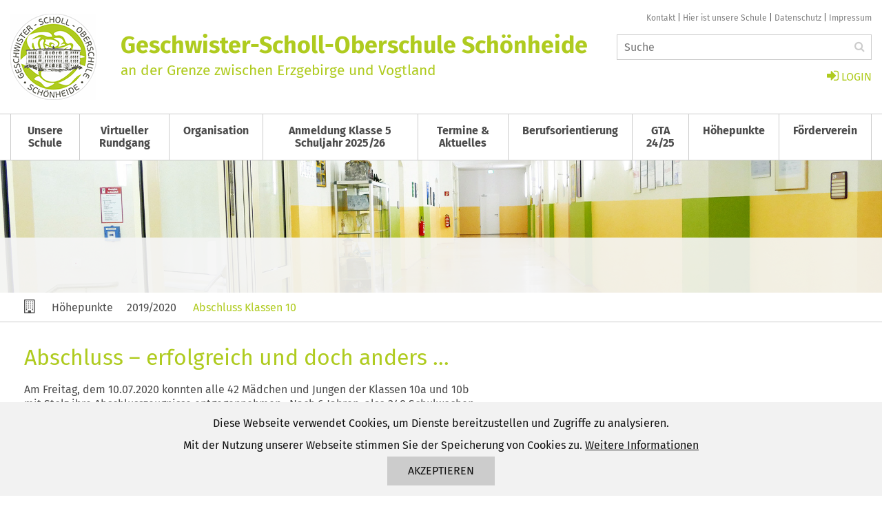

--- FILE ---
content_type: text/html; charset=utf-8
request_url: https://oberschule-schoenheide.de/hoehepunkte/neue-page-7/abschluss-klassen-10/
body_size: 6541
content:
<!DOCTYPE html>
<html lang="de-DE">
<head>
	<base href="https://oberschule-schoenheide.de/"><!--[if lte IE 6]></base><![endif]-->
	<title>Abschluss Klassen 10 &raquo; Geschwister-Scholl-Oberschule Schönheide</title>
	<meta charset="utf-8">
	<meta name="viewport" content="width=device-width, initial-scale=1.0, maximum-scale=1.0, user-scalable=0">
	<meta http-equiv="Content-Type" content="text/html; charset=utf-8">
    <link rel="icon" href="/favicon.png" />
	<meta name="generator" content="SilverStripe - https://www.silverstripe.org" />
<meta http-equiv="Content-Type" content="text/html; charset=utf-8" />
	
    
<link rel="stylesheet" type="text/css" href="/_resources/themes/oss/css/typography.css?m=1589805053" />
<link rel="stylesheet" type="text/css" href="/_resources/themes/oss/css/layout.css?m=1589805053" />
</head>
<body class="Page" dir="ltr">
	<header class="header" role="banner">
    <div class="container">
        <div class="header-top-mobile clearfix hidden-desktop">
            <a href="/hoehepunkte/neue-page-7/abschluss-klassen-10/#" class="open_menu">
                <span class="fa fa-bars"></span>
                <span>Men&uuml;</span>
            </a>
        </div>
        <div class="header-top-desktop hidden-phone hidden-tablet">
            
            
                <a href="/alternatives-menue/kontakt/" title="Kontakt">Kontakt</a>
                |
            
                <a href="/alternatives-menue/hier-ist-unsere-schule/" title="Hier ist unsere Schule">Hier ist unsere Schule</a>
                |
            
                <a href="/datenschutz/" title="Datenschutz">Datenschutz</a>
                |
            
                <a href="/impressum/" title="Impressum">Impressum</a>
                
            
            
        </div>
        

    <a class="login" href="/Security/login?BackURL=home">
        <span class="fa fa-sign-in"></span>
        <span>LOGIN</span>
    </a>



        <div class="header-title">
            <a class="oss-logo" href="/home">
                <img src="/_resources/themes/oss/images/logo-oberschule-schoenheide.png" width="125" height="125" alt="Logo Oberschule Schönheide" />
            </a>
            <span class="title">Geschwister-Scholl-Oberschule Schönheide</span><br>
            <span class="tagline">an der Grenze zwischen Erzgebirge und Vogtland</span>
        </div>

        <form id="SearchForm_SearchForm" action="/hoehepunkte/neue-page-7/abschluss-klassen-10/SearchForm/" method="get" enctype="application/x-www-form-urlencoded">
	
	<p id="SearchForm_SearchForm_error" class="alert " style="display: none"></p>
	
	<fieldset>
		
		<div id="SearchForm_SearchForm_Search_Holder" class="field text form-group--no-label">
	
	<div class="middleColumn">
		<input type="text" name="Search" class="text form-group--no-label" id="SearchForm_SearchForm_Search" placeholder="Suche" />
	</div>
	
	
	
</div>

		
		
		<button type="submit" name="action_results" class="action form-group--no-label" id="SearchForm_SearchForm_action_results">
        <span class="fa fa-search"></span>
    </button>
		
	</fieldset>
</form>

    </div>
    
<nav class="mainmenu clearfix">
    <div class="container">
        <ul class="level-0">
            
                <li class="link">
    <a href="/" title="Unsere Schule">Unsere Schule</a>
    
        <a href="/hoehepunkte/neue-page-7/abschluss-klassen-10/#" class="open-children hidden-desktop">
            <span class="fa fa-angle-down"></span>
        </a>
        <ul class="children level-1">
        
            
            <li class="link">
    <a href="/home/rundgang/" title="Rundgang">Rundgang</a>
    
</li>

            
        
            
            <li class="link">
    <a href="/home/ausgezeichnete-aktionen/" title="Siegel &amp; Auszeichnungen">Siegel &amp; Auszeichnungen</a>
    
</li>

            
        
        </ul>
    
</li>

            
                <li class="link">
    <a href="/virtueller-rundgang/" title="Virtueller Rundgang">Virtueller Rundgang</a>
    
</li>

            
                <li class="link">
    <a href="/schule/" title="Organisation">Organisation</a>
    
        <a href="/hoehepunkte/neue-page-7/abschluss-klassen-10/#" class="open-children hidden-desktop">
            <span class="fa fa-angle-down"></span>
        </a>
        <ul class="children level-1">
        
            
            <li class="link">
    <a href="/schule/leitung/" title="Leitung">Leitung</a>
    
</li>

            
        
            
            <li class="link">
    <a href="/schule/schulteam/" title="Schulteam">Schulteam</a>
    
</li>

            
        
            
            <li class="link">
    <a href="/schule/klassenfotos/" title="Klassenfotos">Klassenfotos</a>
    
</li>

            
        
            
            <li class="link">
    <a href="/schule/schulkonferenz/" title="Schulkonferenz">Schulkonferenz</a>
    
</li>

            
        
            
            <li class="link">
    <a href="/schule/elternsprecher/" title="Elternsprecher">Elternsprecher</a>
    
</li>

            
        
            
            <li class="link">
    <a href="/schule/schulsozialarbeit/" title="Schulsozialarbeit">Schulsozialarbeit</a>
    
        <a href="/hoehepunkte/neue-page-7/abschluss-klassen-10/#" class="open-children hidden-desktop">
            <span class="fa fa-angle-down"></span>
        </a>
        <ul class="children level-2">
        
            
            <li class="link">
    <a href="/schule/schulsozialarbeit/ferienangebote/" title="Ferienangebote">Ferienangebote</a>
    
</li>

            
        
        </ul>
    
</li>

            
        
            
            <li class="link">
    <a href="/schule/praxisberater/" title="Praxisberater an Oberschulen">Praxisberater an Oberschulen</a>
    
</li>

            
        
        </ul>
    
</li>

            
                <li class="link">
    <a href="/anmeldung-klasse-5-schuljahr-202324/" title="Anmeldung Klasse 5 Schuljahr 2025/26">Anmeldung Klasse 5 Schuljahr 2025/26</a>
    
</li>

            
                <li class="link">
    <a href="/termine-and-aktuelles/" title="Termine &amp; Aktuelles">Termine &amp; Aktuelles</a>
    
        <a href="/hoehepunkte/neue-page-7/abschluss-klassen-10/#" class="open-children hidden-desktop">
            <span class="fa fa-angle-down"></span>
        </a>
        <ul class="children level-1">
        
            
            <li class="link">
    <a href="/termine-and-aktuelles/aktuelle-informationen-corona-virus/" title="Schuljahr 24/25">Schuljahr 24/25</a>
    
</li>

            
        
            
            <li class="link">
    <a href="/termine-and-aktuelles/vertretungsplan/" title="Vertretungsplan">Vertretungsplan</a>
    
</li>

            
        
            
            <li class="link">
    <a href="/termine-and-aktuelles/termine-zur-berufsorientierung/" title="Terminkalender">Terminkalender</a>
    
</li>

            
        
            
            <li class="link">
    <a href="/termine-and-aktuelles/speiseplan/" title="Speiseplan">Speiseplan</a>
    
</li>

            
        
            
            <li class="link">
    <a href="/termine-and-aktuelles/termine-der-abschlussklassen-2023-24/" title="Termine der Abschlussklassen 2024/25">Termine der Abschlussklassen 2024/25</a>
    
</li>

            
        
        </ul>
    
</li>

            
                <li class="link">
    <a href="/berufsorientierung/" title="Berufsorientierung">Berufsorientierung</a>
    
        <a href="/hoehepunkte/neue-page-7/abschluss-klassen-10/#" class="open-children hidden-desktop">
            <span class="fa fa-angle-down"></span>
        </a>
        <ul class="children level-1">
        
            
            <li class="link">
    <a href="/berufsorientierung/dein-start-in-die-arbeitswelt/" title="Dein Start in die Arbeitswelt">Dein Start in die Arbeitswelt</a>
    
        <a href="/hoehepunkte/neue-page-7/abschluss-klassen-10/#" class="open-children hidden-desktop">
            <span class="fa fa-angle-down"></span>
        </a>
        <ul class="children level-2">
        
            
            <li class="link">
    <a href="/berufsorientierung/dein-start-in-die-arbeitswelt/berufsrakete-bo-klasse-5-10/" title="Berufsrakete BO Klasse 5 - 10">Berufsrakete BO Klasse 5 - 10</a>
    
</li>

            
        
        </ul>
    
</li>

            
        
            
            <li class="link">
    <a href="/berufsorientierung/arbeitsplaene/" title="Arbeitspläne">Arbeitspläne</a>
    
        <a href="/hoehepunkte/neue-page-7/abschluss-klassen-10/#" class="open-children hidden-desktop">
            <span class="fa fa-angle-down"></span>
        </a>
        <ul class="children level-2">
        
            
            <li class="link">
    <a href="/berufsorientierung/arbeitsplaene/wandertagskonzept/" title="Wandertagskonzept">Wandertagskonzept</a>
    
</li>

            
        
            
            <li class="link">
    <a href="/berufsorientierung/arbeitsplaene/elternarbeit/" title="Elternarbeit">Elternarbeit</a>
    
</li>

            
        
            
            <li class="link">
    <a href="/berufsorientierung/arbeitsplaene/grobplanung-zur-berufsorientierung/" title="Grobplanung zur Berufsorientierung">Grobplanung zur Berufsorientierung</a>
    
</li>

            
        
        </ul>
    
</li>

            
        
            
            <li class="link">
    <a href="/berufsorientierung/praktika/" title="Praktika">Praktika</a>
    
</li>

            
        
            
            <li class="link">
    <a href="/berufsorientierung/unsere-kooperationspartner/" title="Unsere Kooperationspartner">Unsere Kooperationspartner</a>
    
</li>

            
        
            
            <li class="link">
    <a href="/berufsorientierung/bildungsmessen/" title="Bildungsmessen">Bildungsmessen</a>
    
        <a href="/hoehepunkte/neue-page-7/abschluss-klassen-10/#" class="open-children hidden-desktop">
            <span class="fa fa-angle-down"></span>
        </a>
        <ul class="children level-2">
        
            
            <li class="link">
    <a href="/berufsorientierung/bildungsmessen/berufsmesse/" title="Bildungsmesse 2019">Bildungsmesse 2019</a>
    
</li>

            
        
            
            <li class="link">
    <a href="/berufsorientierung/bildungsmessen/bildungsmesse-2020/" title="Bildungsmesse 2020">Bildungsmesse 2020</a>
    
</li>

            
        
            
            <li class="link">
    <a href="/berufsorientierung/bildungsmessen/bildungsmesse-2021/" title="Bildungsmesse 2021">Bildungsmesse 2021</a>
    
</li>

            
        
            
            <li class="link">
    <a href="/berufsorientierung/bildungsmessen/bildungsmesse-2022/" title="Bildungsmesse 2022">Bildungsmesse 2022</a>
    
</li>

            
        
        </ul>
    
</li>

            
        
            
            <li class="link">
    <a href="/berufsorientierung/berufsberatung-agentur-fuer-arbeit/" title="Berufsberatung Agentur für Arbeit">Berufsberatung Agentur für Arbeit</a>
    
</li>

            
        
            
            <li class="link">
    <a href="/berufsorientierung/exkusionen/" title="Exkurisonen">Exkurisonen</a>
    
        <a href="/hoehepunkte/neue-page-7/abschluss-klassen-10/#" class="open-children hidden-desktop">
            <span class="fa fa-angle-down"></span>
        </a>
        <ul class="children level-2">
        
            
            <li class="link">
    <a href="/berufsorientierung/exkusionen/besuch-bei-der-bundeswehr/" title="Exkursionen 2018/2019">Exkursionen 2018/2019</a>
    
        <a href="/hoehepunkte/neue-page-7/abschluss-klassen-10/#" class="open-children hidden-desktop">
            <span class="fa fa-angle-down"></span>
        </a>
        <ul class="children level-3">
        
            
            <li class="link">
    <a href="/berufsorientierung/exkusionen/besuch-bei-der-bundeswehr/landesgartenausstellung/" title="Landesgartenausstellung Frankenberg">Landesgartenausstellung Frankenberg</a>
    
</li>

            
        
        </ul>
    
</li>

            
        
            
            <li class="link">
    <a href="/berufsorientierung/exkusionen/exkursionen-20192020/" title="Exkursionen 2019/2020">Exkursionen 2019/2020</a>
    
        <a href="/hoehepunkte/neue-page-7/abschluss-klassen-10/#" class="open-children hidden-desktop">
            <span class="fa fa-angle-down"></span>
        </a>
        <ul class="children level-3">
        
            
            <li class="link">
    <a href="/berufsorientierung/exkusionen/exkursionen-20192020/bundeswehr-teilstreitkraefte-gleina/" title="Bundeswehr Teilstreitkräfte Gleina">Bundeswehr Teilstreitkräfte Gleina</a>
    
</li>

            
        
            
            <li class="link">
    <a href="/berufsorientierung/exkusionen/exkursionen-20192020/nudelcenter-riesa-klassen-7/" title="Nudelcenter Riesa Klassen 7">Nudelcenter Riesa Klassen 7</a>
    
</li>

            
        
            
            <li class="link">
    <a href="/berufsorientierung/exkusionen/exkursionen-20192020/mdr-studiotour-und-panometer-leipzig/" title="MDR Studiotour und Panometer Leipzig">MDR Studiotour und Panometer Leipzig</a>
    
</li>

            
        
        </ul>
    
</li>

            
        
            
            <li class="link">
    <a href="/berufsorientierung/exkusionen/exkursionen-20/" title="Exkursionen 2020/2021">Exkursionen 2020/2021</a>
    
        <a href="/hoehepunkte/neue-page-7/abschluss-klassen-10/#" class="open-children hidden-desktop">
            <span class="fa fa-angle-down"></span>
        </a>
        <ul class="children level-3">
        
            
            <li class="link">
    <a href="/berufsorientierung/exkusionen/exkursionen-20/maedchennachmittag-vw-sachsen-gmbh/" title="Mädchennachmittag VW Sachsen GmbH">Mädchennachmittag VW Sachsen GmbH</a>
    
</li>

            
        
            
            <li class="link">
    <a href="/berufsorientierung/exkusionen/exkursionen-20/gruene-berufe/" title="Grüne Berufe mit &quot;Erkundungsauftrag&quot;">Grüne Berufe mit &quot;Erkundungsauftrag&quot;</a>
    
</li>

            
        
        </ul>
    
</li>

            
        
            
            <li class="link">
    <a href="/berufsorientierung/exkusionen/exkursionen-20212022/" title="Exkursionen 2021/2022">Exkursionen 2021/2022</a>
    
        <a href="/hoehepunkte/neue-page-7/abschluss-klassen-10/#" class="open-children hidden-desktop">
            <span class="fa fa-angle-down"></span>
        </a>
        <ul class="children level-3">
        
            
            <li class="link">
    <a href="/berufsorientierung/exkusionen/exkursionen-20212022/zeit-werk-stadt-frankenberg/" title="Zeit-Werk-Stadt Frankenberg">Zeit-Werk-Stadt Frankenberg</a>
    
</li>

            
        
            
            <li class="link">
    <a href="/berufsorientierung/exkusionen/exkursionen-20212022/industriemuseum-chemnitz/" title="Industriemuseum Chemnitz">Industriemuseum Chemnitz</a>
    
</li>

            
        
        </ul>
    
</li>

            
        
            
            <li class="link">
    <a href="/berufsorientierung/exkusionen/exkursionen-20222023/" title="Exkursionen 2022/2023">Exkursionen 2022/2023</a>
    
</li>

            
        
        </ul>
    
</li>

            
        
        </ul>
    
</li>

            
                <li class="link">
    <a href="/gta/" title="GTA 24/25">GTA 24/25</a>
    
</li>

            
                <li class="section">
    <a href="/hoehepunkte/" title="Höhepunkte">Höhepunkte</a>
    
        <a href="/hoehepunkte/neue-page-7/abschluss-klassen-10/#" class="open-children hidden-desktop">
            <span class="fa fa-angle-down"></span>
        </a>
        <ul class="children level-1">
        
            
            <li class="link">
    <a href="/hoehepunkte/20242025/" title="2024/2025">2024/2025</a>
    
        <a href="/hoehepunkte/neue-page-7/abschluss-klassen-10/#" class="open-children hidden-desktop">
            <span class="fa fa-angle-down"></span>
        </a>
        <ul class="children level-2">
        
            
            <li class="link">
    <a href="/hoehepunkte/20242025/sommerferien-an-der-oberschule-was-ist-los/" title="Sommerferien an der Oberschule - Was ist los?">Sommerferien an der Oberschule - Was ist los?</a>
    
</li>

            
        
            
            <li class="link">
    <a href="/hoehepunkte/20242025/bundeswehr-gleina-klasse-8/" title="Bundeswehr Gleina Klasse 8">Bundeswehr Gleina Klasse 8</a>
    
</li>

            
        
            
            <li class="link">
    <a href="/hoehepunkte/20242025/neustes-von-der-gta-angeln/" title="Neustes von der GTA Angeln">Neustes von der GTA Angeln</a>
    
</li>

            
        
            
            <li class="link">
    <a href="/hoehepunkte/20242025/projektwoche-fit-fuers-leben/" title="Projektwoche Fit fürs Leben">Projektwoche Fit fürs Leben</a>
    
</li>

            
        
        </ul>
    
</li>

            
        
            
            <li class="link">
    <a href="/hoehepunkte/20232024/" title="2023/2024">2023/2024</a>
    
        <a href="/hoehepunkte/neue-page-7/abschluss-klassen-10/#" class="open-children hidden-desktop">
            <span class="fa fa-angle-down"></span>
        </a>
        <ul class="children level-2">
        
            
            <li class="link">
    <a href="/hoehepunkte/20232024/kennenlerntage-klasse-5/" title="Kennenlerntage Klasse 5">Kennenlerntage Klasse 5</a>
    
</li>

            
        
            
            <li class="link">
    <a href="/hoehepunkte/20232024/bundeswehr-gleina-klassenstufe-8/" title="Bundeswehr Gleina Klassenstufe 8">Bundeswehr Gleina Klassenstufe 8</a>
    
</li>

            
        
            
            <li class="link">
    <a href="/hoehepunkte/20232024/azubi-dinner/" title="Azubi-Dinner">Azubi-Dinner</a>
    
</li>

            
        
            
            <li class="link">
    <a href="/hoehepunkte/20232024/auslandspraktikum-in-oesterreich-wir-waren-dabei/" title="Auslandspraktikum in Österreich - wir waren dabei!">Auslandspraktikum in Österreich - wir waren dabei!</a>
    
</li>

            
        
        </ul>
    
</li>

            
        
            
            <li class="link">
    <a href="/hoehepunkte/20222023/" title="2022/2023">2022/2023</a>
    
</li>

            
        
            
            <li class="link">
    <a href="/hoehepunkte/202021-2/" title="2021/2022">2021/2022</a>
    
</li>

            
        
            
            <li class="link">
    <a href="/hoehepunkte/202021/" title="2020/2021">2020/2021</a>
    
        <a href="/hoehepunkte/neue-page-7/abschluss-klassen-10/#" class="open-children hidden-desktop">
            <span class="fa fa-angle-down"></span>
        </a>
        <ul class="children level-2">
        
            
            <li class="link">
    <a href="/hoehepunkte/202021/30-jahre-deutsche-einheit-2/" title="30 Jahre deutsche Einheit">30 Jahre deutsche Einheit</a>
    
</li>

            
        
        </ul>
    
</li>

            
        
            
            <li class="section">
    <a href="/hoehepunkte/neue-page-7/" title="2019/2020">2019/2020</a>
    
        <a href="/hoehepunkte/neue-page-7/abschluss-klassen-10/#" class="open-children hidden-desktop">
            <span class="fa fa-angle-down"></span>
        </a>
        <ul class="children level-2">
        
            
            <li class="current">
    <a href="/hoehepunkte/neue-page-7/abschluss-klassen-10/" title="Abschluss Klassen 10">Abschluss Klassen 10</a>
    
</li>

            
        
            
            <li class="link">
    <a href="/hoehepunkte/neue-page-7/kunstprojekt-klassen-10/" title="Kunstprojekt Klassen 10">Kunstprojekt Klassen 10</a>
    
</li>

            
        
            
            <li class="link">
    <a href="/hoehepunkte/neue-page-7/spendenuebergabe-mitteldeutsche-kinderkrebsstiftung/" title="Spendenübergabe mitteldeutsche Kinderkrebsstiftung">Spendenübergabe mitteldeutsche Kinderkrebsstiftung</a>
    
</li>

            
        
            
            <li class="link">
    <a href="/hoehepunkte/neue-page-7/sportwoche-klassen-7/" title="Sportwoche Klassen 7">Sportwoche Klassen 7</a>
    
</li>

            
        
            
            <li class="link">
    <a href="/hoehepunkte/neue-page-7/neue-page-3/" title="Schnuppertag Klassen 4">Schnuppertag Klassen 4</a>
    
</li>

            
        
            
            <li class="link">
    <a href="/hoehepunkte/neue-page-7/tag-der-offenen-tuer-and-weihnachtskonzert/" title="Tag der offenen Tür &amp; Weihnachtskonzert">Tag der offenen Tür &amp; Weihnachtskonzert</a>
    
</li>

            
        
            
            <li class="link">
    <a href="/hoehepunkte/neue-page-7/neue-page-4/" title="Waldschulheim Conradswiese">Waldschulheim Conradswiese</a>
    
</li>

            
        
            
            <li class="link">
    <a href="/hoehepunkte/neue-page-7/aufnahmefeier-klasse-5/" title="Aufnahmefeier Klasse 5">Aufnahmefeier Klasse 5</a>
    
</li>

            
        
        </ul>
    
</li>

            
        
            
            <li class="link">
    <a href="/hoehepunkte/neue-page-6/" title="2018/2019">2018/2019</a>
    
        <a href="/hoehepunkte/neue-page-7/abschluss-klassen-10/#" class="open-children hidden-desktop">
            <span class="fa fa-angle-down"></span>
        </a>
        <ul class="children level-2">
        
            
            <li class="link">
    <a href="/hoehepunkte/neue-page-6/abschluss-klassen-10/" title="Abschluss Klassen 10">Abschluss Klassen 10</a>
    
</li>

            
        
            
            <li class="link">
    <a href="/hoehepunkte/neue-page-6/projektwoche-25-jahre-deutsche-einheit-2/" title="2018 Weihnachtskonzert">Weihnachtskonzert</a>
    
</li>

            
        
            
            <li class="link">
    <a href="/hoehepunkte/neue-page-6/120-jahre-schule/" title="120 Jahre Schule">120 Jahre Schule / 25 Jahre Förderverein</a>
    
</li>

            
        
            
            <li class="link">
    <a href="/hoehepunkte/neue-page-6/kennenlerntag/" title="2018 Kennenlerntag">Kennenlerntag</a>
    
</li>

            
        
            
            <li class="link">
    <a href="/hoehepunkte/neue-page-6/aufnahmefeier-klasse-5/" title="2018 Aufnahmefeier Klasse 5">Aufnahmefeier Klasse 5</a>
    
</li>

            
        
            
            <li class="link">
    <a href="/hoehepunkte/neue-page-6/schnuppertag-2018/" title="2018 Schnuppertag">Schnuppertag</a>
    
</li>

            
        
        </ul>
    
</li>

            
        
        </ul>
    
</li>

            
                <li class="link">
    <a href="/foerderverein/" title="Förderverein">Förderverein</a>
    
        <a href="/hoehepunkte/neue-page-7/abschluss-klassen-10/#" class="open-children hidden-desktop">
            <span class="fa fa-angle-down"></span>
        </a>
        <ul class="children level-1">
        
            
            <li class="link">
    <a href="/foerderverein/konzert-mit-loop-haed/" title="Konzert mit Loop Haed">Konzert mit Loop Haed</a>
    
</li>

            
        
        </ul>
    
</li>

            
            
                <li class="link hidden-desktop">
                    <a href="/alternatives-menue/kontakt/" title="Kontakt">Kontakt</a>
                </li>
            
                <li class="link hidden-desktop">
                    <a href="/alternatives-menue/hier-ist-unsere-schule/" title="Hier ist unsere Schule">Hier ist unsere Schule</a>
                </li>
            
                <li class="link hidden-desktop">
                    <a href="/datenschutz/" title="Datenschutz">Datenschutz</a>
                </li>
            
                <li class="link hidden-desktop">
                    <a href="/impressum/" title="Impressum">Impressum</a>
                </li>
            
        </ul>
    </div>
</nav>

</header>

	<div class="main" role="main">
		

<div class="kopfbild">
    <img src="/assets/Slider/oberschule-schoenheide-desk-2__FocusFillWzIwMDAsMzAwLCJ5IiwyMDBd.jpg" alt="oberschule schoenheide desk 2" />

    <div class="overlay">
        <div class="container content_padding">
            <div class="overlay-title zeile1"></div>
            <div class="overlay-text zeile2"></div>
        </div>
    </div>
</div>
<div class="breadcrumb">
    <div class="container">
        <a href="/home">
    <span class="fa fa-building-o"></span>
</a>

    <a href="/hoehepunkte/" class="breadcrumb-1">Höhepunkte</a><a href="/hoehepunkte/neue-page-7/" class="breadcrumb-2">2019/2020</a>


        <span class="current">Abschluss Klassen 10</span>
    </div>
</div>

<div class="elementalarea">
    
    
	   <div class="element dnadesign__elemental__models__elementcontent" id="e308">
	<div class="elementcontent  bg_keine  ">
    <div class="container">
        

        <div class="htmlcontent  imageposition_links  no_contentimage ">
    
    <div class="htmlcontent-html content_padding typography">
        <h1>Abschluss – erfolgreich und doch anders …</h1><p>Am Freitag, dem 10.07.2020 konnten alle 42 Mädchen und Jungen der Klassen 10a und 10b <br>mit Stolz ihre Abschlusszeugnisse entgegennehmen.&nbsp; Nach 6 Jahren, also 240 Schulwochen <br>oder 1200 Schultagen, mit ca. 7200 Schulstunden, bekamen alle Jugendlichen ihren <br>Realschulabschluss bescheinigt.&nbsp; <br>Anders als all die Jahre zuvor fand aufgrund der geltenden Hygienebestimmungen für jede Klasse<br> eine Feierstunde statt. Umrahmt wurden diese durch Herrn Wendler am Klavier, der unseren <br>Schulchor und die Band vertrat, die zurzeit nicht proben und auftreten können.&nbsp; <br>Unsere Schulleiterin, Frau Dobler, unterstrich in ihren Abschiedsreden die besonderen <br>Bedingungen der letzten Schulmonate und lobte die Absolventen für ihr Durchhaltevermögen <br>in dieser schwierigen Zeit. <br>Begleitet durch ein ermutigendes Zitat, vorgetragen von Herrn Höll, wurden den Schülern von <br>den Klassenlehrerinnen Frau Zumkeller und Frau Wappler die Abschlusszeugnisse ausgehändigt. <br>Ohne einen letzten Chorauftritt musste unsere Chorleiterin Frau Schlesinger vier langjährige, <br>aktive Mitglieder der beiden Abschlussklassen mit einem Zertifikat verabschieden. <br>Als Überraschung erwartete die anwesenden Gäste eine Fotopräsentation, <br>die von Frau Noak (Schulsozialarbeiterin) und Frau John (Praxisberaterin) erstellt und musikalisch <br>begleitet wurde. Jeder konnte dabei die Entwicklung von der 5. bis zur 10. Klasse noch <br>einmal Revue passieren lassen.&nbsp; <br>Die Schülersprecher und Eltern bedankten sich beim gesamten Team der Oberschule für <br>die gute Zusammenarbeit.</p><h6>Wir wünschen allen Absolvent*Innen viel Erfolg und alles Gute <br>auf dem weiteren Lebensweg.&nbsp;</h6><p>Team der Oberschule</p><p><img src="/assets/Download-v2__ResizedImageWzExOCw5OV0.png" alt="Download v2" width="118" height="99" class="leftAlone ss-htmleditorfield-file image" title="Download v2"></p>
    </div>
</div>


        <div class="elementcontent-downloads">
            
        </div>
    </div>
</div>

</div>

    
	   <div class="element oss__imagegalleryelement" id="e309">
	<div class="galleryelement ">
    <div class="container">
        

        <div class="galleryelement__images popup-gallery grid_container">
            
            <div class="col-6 col-tablet-3 col-desktop-2">
                <a href="/assets/Hoehepunkte/Abschluss-2020/10a-.png" class="galleryelement__images__image">
                    <img src="/assets/Hoehepunkte/Abschluss-2020/10a-__FocusFillWzIwMCwyMDAsIngiLDUwXQ.png" alt="10a " />

                </a>
            </div>
            
            <div class="col-6 col-tablet-3 col-desktop-2">
                <a href="/assets/Hoehepunkte/Abschluss-2020/10b.png" class="galleryelement__images__image">
                    <img src="/assets/Hoehepunkte/Abschluss-2020/10b__FocusFillWzIwMCwyMDAsIngiLDU2XQ.png" alt="10b" />

                </a>
            </div>
            
            <div class="col-6 col-tablet-3 col-desktop-2">
                <a href="/assets/Hoehepunkte/Abschluss-2020/20200710_163959.jpg" class="galleryelement__images__image">
                    <img src="/assets/Hoehepunkte/Abschluss-2020/20200710_163959__FocusFillWzIwMCwyMDAsInkiLDMzXQ.jpg" alt="20200710 163959" />

                </a>
            </div>
            
            <div class="col-6 col-tablet-3 col-desktop-2">
                <a href="/assets/Hoehepunkte/Abschluss-2020/20200710_173250-v2.jpg" class="galleryelement__images__image">
                    <img src="/assets/Hoehepunkte/Abschluss-2020/20200710_173250-v2__FocusFillWzIwMCwyMDAsInkiLDMzXQ.jpg" alt="20200710 173250 v2" />

                </a>
            </div>
            
            <div class="col-6 col-tablet-3 col-desktop-2">
                <a href="/assets/Hoehepunkte/Abschluss-2020/IMG_0109.JPG" class="galleryelement__images__image">
                    <img src="/assets/Hoehepunkte/Abschluss-2020/IMG_0109__FocusFillWzIwMCwyMDAsIngiLDUwXQ.JPG" alt="IMG 0109" />

                </a>
            </div>
            
            <div class="col-6 col-tablet-3 col-desktop-2">
                <a href="/assets/Hoehepunkte/Abschluss-2020/IMG_0110.JPG" class="galleryelement__images__image">
                    <img src="/assets/Hoehepunkte/Abschluss-2020/IMG_0110__FocusFillWzIwMCwyMDAsIngiLDUwXQ.JPG" alt="IMG 0110" />

                </a>
            </div>
            
            <div class="col-6 col-tablet-3 col-desktop-2">
                <a href="/assets/Hoehepunkte/Abschluss-2020/IMG_0130.JPG" class="galleryelement__images__image">
                    <img src="/assets/Hoehepunkte/Abschluss-2020/IMG_0130__FocusFillWzIwMCwyMDAsIngiLDUwXQ.JPG" alt="IMG 0130" />

                </a>
            </div>
            
            <div class="col-6 col-tablet-3 col-desktop-2">
                <a href="/assets/Hoehepunkte/Abschluss-2020/IMG_0162.JPG" class="galleryelement__images__image">
                    <img src="/assets/Hoehepunkte/Abschluss-2020/IMG_0162__FocusFillWzIwMCwyMDAsIngiLDUwXQ.JPG" alt="IMG 0162" />

                </a>
            </div>
            
        </div>
    </div>
</div>

</div>

    


    
    
</div>

	</div>
	
<footer class="footer">
	<div class="grid_container clearfix">
        <div class="col-12 col-desktop-3">
            <div class="footer-heading">
                <span>Geschwister-Scholl-Oberschule Schönheide</span>
            </div>
            <div class="footer-content">
                Hauptstra&szlig;e 70<br>
                08304 Sch&ouml;nheide<br>
                <br>
                Telefon: 03 77 55 - 23 31<br>
                Fax: 03 77 55 - 66 66 4
            </div>
        </div>
        <div class="col-12 col-desktop-2">
            <a href="/alternatives-menue/kontakt/searchform?search=lehrer&amp;start=30#" class="footer-heading">
                <span>Mehr über uns</span>
                <span class="fa fa-plus hidden-desktop"></span>
            </a>
            <div class="footer-content">
                
                    <ul class="footer-menu">
                        
                            <li><a href="/alternatives-menue/kontakt/">Kontakt</a></li>
                        
                            <li><a href="/alternatives-menue/hier-ist-unsere-schule/">Hier ist unsere Schule</a></li>
                        
                            <li><a href="/home/rundgang/">Rundgang</a></li>
                        
                            <li><a href="/datenschutz/">Datenschutz</a></li>
                        
                            <li><a href="/impressum/">Impressum</a></li>
                        
                    </ul>
                
            </div>
        </div>
        <div class="col-12 col-desktop-2">
            <a href="/alternatives-menue/kontakt/searchform?search=lehrer&amp;start=30#" class="footer-heading">
                <span>Service</span>
                <span class="fa fa-plus hidden-desktop"></span>
            </a>
            <div class="footer-content">
                
                <ul class="footer-menu">
                    
                    <li><a href="/termine-and-aktuelles/vertretungsplan/">Vertretungsplan</a></li>
                    
                    <li><a href="/termine-and-aktuelles/speiseplan/">Speiseplan</a></li>
                    
                    <li><a href="https://www.schulferien.org/Sachsen/sachsen.html">Ferien in Sachsen</a></li>
                    
                    <li><a href="/alternatives-menue/hausordnung/">Hausordnung</a></li>
                    
                </ul>
                
            </div>
        </div>
        <div class="col-12 col-desktop-2">
            <a href="/alternatives-menue/kontakt/searchform?search=lehrer&amp;start=30#" class="footer-heading">
                <span>Links</span>
                <span class="fa fa-plus hidden-desktop"></span>
            </a>
            <div class="footer-content">
                
                    <ul class="footer-menu">
                        
                            <li><a href="https://www.gemeinde-schoenheide.de/index.asp">Gemeinde Schönheide</a></li>
                        
                            <li><a href="https://www.lasub.smk.sachsen.de/">Landesamt für Schule und Bildung</a></li>
                        
                    </ul>
                
            </div>
        </div>
        <div class="col-12 col-desktop-3">
            <div class="footer-heading">
                <span>Schulträger Gemeinde Schönheide</span>
            </div>
            <div class="footer-content">
                Hauptstr. 43<br>
                08304 Sch&ouml;nheide<br>
                <a href="//www.gemeinde-schoenheide.de">
                    www.gemeinde-schoenheide.de
                </a>
            </div>
        </div>
	</div>
</footer>


	
<div class="cookie_disclaimer" style="display: none;">
    <div class="max_width_centered">
        <p>
            Diese Webseite verwendet Cookies, um Dienste bereitzustellen und Zugriffe zu analysieren.<br>
            Mit der Nutzung unserer Webseite stimmen Sie der Speicherung von Cookies zu. <a href="/datenschutz">Weitere Informationen</a>
        </p>
        <a href="/hoehepunkte/neue-page-7/abschluss-klassen-10/#" class="cookie_disclaimer-accept">Akzeptieren</a>
    </div>
</div>

<script type="application/javascript" src="/_resources/themes/oss/javascript/jquery-3.4.0.min.js?m=1559044123"></script>
<script type="application/javascript" src="/_resources/themes/oss/thirdparty/Magnific-Popup-1.1.0/jquery.magnific-popup.min.js?m=1559044126"></script>
<script type="application/javascript" src="/_resources/themes/oss/thirdparty/jQuery.cycle.all.js?m=1559044124"></script>
<script type="application/javascript" src="/_resources/themes/oss/javascript/script.js?m=1574856982"></script>
<script>

    (function($){
        $(document).ready(function(){
            let disclaimerPaddingClass = 'disclaimer_padding';
            //Cookie Disclaimer
            if (typeof(Storage) !== "undefined") {
                if(!localStorage.getItem('cookie_accepted')) {
                    $('.cookie_disclaimer').show();
                    $(document.body).addClass(disclaimerPaddingClass);
                }

                $('.cookie_disclaimer-accept').click(function(e){
                    e.preventDefault();
                    localStorage.setItem('cookie_accepted', '1');
                    $('.cookie_disclaimer').hide();
                    $(document.body).removeClass(disclaimerPaddingClass);
                });
            }
        });
    })(jQuery);

</script>

<style>


    .cookie_disclaimer {
        background-color: #f2f2f2;
        color: #111;
        position: fixed;
        bottom: 0;
        width: 100%;
        padding: 15px 30px;
        line-height: 2;
        text-align: center;
    }


    .cookie_disclaimer a{
        color: #111;
    }


    .cookie_disclaimer p a{
        color: #111;
        text-decoration: underline;
    }

    .cookie_disclaimer-accept{
        background-color:  #ccc;
        display: inline-block;
        padding: 5px 30px;
        text-decoration: none;
        text-transform: uppercase;
    }

    body.disclaimer_padding {
        padding-bottom: 130px;
    }
</style>

</body>
</html>


--- FILE ---
content_type: text/css
request_url: https://oberschule-schoenheide.de/_resources/themes/oss/css/typography.css?m=1589805053
body_size: 1002
content:
/* fira-sans-regular - latin */
@import url(../thirdparty/font-awesome-4.7.0/css/font-awesome.css);
@font-face {
  font-family: 'Fira Sans';
  font-style: normal;
  font-weight: 400;
  src: url("../fonts/fira-sans-v10-latin-regular.eot");
  /* IE9 Compat Modes */
  src: local("Fira Sans Regular"), local("FiraSans-Regular"), url("../fonts/fira-sans-v10-latin-regular.eot?#iefix") format("embedded-opentype"), url("../fonts/fira-sans-v10-latin-regular.woff2") format("woff2"), url("../fonts/fira-sans-v10-latin-regular.woff") format("woff"), url("../fonts/fira-sans-v10-latin-regular.ttf") format("truetype"), url("../fonts/fira-sans-v10-latin-regular.svg#FiraSans") format("svg");
  /* Legacy iOS */ }
/* fira-sans-italic - latin */
@font-face {
  font-family: 'Fira Sans';
  font-style: italic;
  font-weight: 400;
  src: url("../fonts/fira-sans-v10-latin-italic.eot");
  /* IE9 Compat Modes */
  src: local("Fira Sans Italic"), local("FiraSans-Italic"), url("../fonts/fira-sans-v10-latin-italic.eot?#iefix") format("embedded-opentype"), url("../fonts/fira-sans-v10-latin-italic.woff2") format("woff2"), url("../fonts/fira-sans-v10-latin-italic.woff") format("woff"), url("../fonts/fira-sans-v10-latin-italic.ttf") format("truetype"), url("../fonts/fira-sans-v10-latin-italic.svg#FiraSans") format("svg");
  /* Legacy iOS */ }
/* fira-sans-700 - latin */
@font-face {
  font-family: 'Fira Sans';
  font-style: normal;
  font-weight: 700;
  src: url("../fonts/fira-sans-v10-latin-700.eot");
  /* IE9 Compat Modes */
  src: local("Fira Sans Bold"), local("FiraSans-Bold"), url("../fonts/fira-sans-v10-latin-700.eot?#iefix") format("embedded-opentype"), url("../fonts/fira-sans-v10-latin-700.woff2") format("woff2"), url("../fonts/fira-sans-v10-latin-700.woff") format("woff"), url("../fonts/fira-sans-v10-latin-700.ttf") format("truetype"), url("../fonts/fira-sans-v10-latin-700.svg#FiraSans") format("svg");
  /* Legacy iOS */ }
/* fira-sans-700italic - latin */
@font-face {
  font-family: 'Fira Sans';
  font-style: italic;
  font-weight: 700;
  src: url("../fonts/fira-sans-v10-latin-700italic.eot");
  /* IE9 Compat Modes */
  src: local("Fira Sans Bold Italic"), local("FiraSans-BoldItalic"), url("../fonts/fira-sans-v10-latin-700italic.eot?#iefix") format("embedded-opentype"), url("../fonts/fira-sans-v10-latin-700italic.woff2") format("woff2"), url("../fonts/fira-sans-v10-latin-700italic.woff") format("woff"), url("../fonts/fira-sans-v10-latin-700italic.ttf") format("truetype"), url("../fonts/fira-sans-v10-latin-700italic.svg#FiraSans") format("svg");
  /* Legacy iOS */ }
body {
  font-family: 'Fira Sans',sans-serif; }

.typography {
  font-weight: 400;
  line-height: 1.34;
  color: #4c4c4c;
  font-family: "Fira Sans", sans-serif;
  font-size: 16px; }

h1, .h1, .typography h1,
h2, .h2, .typography h2,
h3, .h3, .typography h3,
h4, .h4, .typography h4,
h5, .h5, .typography h5,
h6, .h6, .typography h6 {
  padding-top: 10px;
  padding-bottom: 15px; }

h1,
.h1,
.typography h1 {
  color: #afcb1f;
  font-size: 32px; }

h2,
.h2,
.typography h2 {
  color: #4c4c4c;
  font-size: 28px; }

h3,
.h3,
.typography h3 {
  color: #4c4c4c;
  font-size: 24px; }

h4,
.h4,
.typography h4 {
  color: #4c4c4c;
  font-size: 21px; }

h5,
.h5,
.typography h5 {
  color: #aecb1f;
  font-size: 18px; }

h6,
.h6,
.typography h6 {
  color: #4c4c4c;
  font-size: 18px; }

.typography p {
  margin-bottom: 20px; }
  .typography p:last-child {
    margin-bottom: 0; }

.typography a {
  font-weight: 400;
  color: #afcb1f; }

.typography a:hover {
  text-decoration: underline; }

strong,
.typography strong {
  font-weight: 600; }

em,
.typography em {
  font-style: italic; }

.typography ol {
  list-style-type: decimal; }

.typography ul,
.typography ol {
  padding-left: 20px; }

.typography ul li {
  position: relative; }

.typography ul li:before {
  content: '';
  display: block;
  position: absolute;
  width: 5px;
  height: 5px;
  background: #afcb1f;
  left: -15px;
  top: 10px; }

.typography td {
  padding: 10px; }

.typography .text-left {
  text-align: left; }

.typography .text-center {
  text-align: center; }

.typography .text-right {
  text-align: right; }

.typography .text-justify {
  text-align: justify; }

.typography table {
  border: 1px solid transparent; }
  .typography table td {
    border: 1px solid transparent; }

/*# sourceMappingURL=typography.css.map */


--- FILE ---
content_type: text/css
request_url: https://oberschule-schoenheide.de/_resources/themes/oss/css/layout.css?m=1589805053
body_size: 5067
content:
/*! de-style.css v1.0.5 | MIT License | https://github.com/nicolas-cusan/destyle.css */
/* Reset box-model
   ========================================================================== */
@import url(../thirdparty/Magnific-Popup-1.1.0/magnific-popup.css);
* {
  box-sizing: border-box; }

::before,
::after {
  box-sizing: inherit; }

/* Document
   ========================================================================== */
/**
 * 1. Correct the line height in all browsers.
 * 2. Prevent adjustments of font size after orientation changes in iOS.
 * 3. Remove gray overlay on links for iOS.
 */
html {
  line-height: 1.15;
  /* 1 */
  -webkit-text-size-adjust: 100%;
  /* 2 */
  -webkit-tap-highlight-color: transparent;
  /* 3*/ }

/* Sections
   ========================================================================== */
/**
 * Remove the margin in all browsers.
 */
body {
  margin: 0; }

/**
 * Render the `main` element consistently in IE.
 */
main {
  display: block; }

/* Vertical rhythm
   ========================================================================== */
p,
table,
blockquote,
address,
pre,
iframe,
form,
figure,
dl {
  margin: 0; }

/* Headings
   ========================================================================== */
h1,
h2,
h3,
h4,
h5,
h6 {
  font-size: inherit;
  line-height: inherit;
  font-weight: inherit;
  margin: 0; }

/* Lists (enumeration)
   ========================================================================== */
ul,
ol {
  margin: 0;
  padding: 0;
  list-style: none; }

/* Lists (definition)
   ========================================================================== */
dt {
  font-weight: bold; }

dd {
  margin-left: 0; }

/* Grouping content
   ========================================================================== */
/**
 * 1. Add the correct box sizing in Firefox.
 * 2. Show the overflow in Edge and IE.
 */
hr {
  box-sizing: content-box;
  /* 1 */
  height: 0;
  /* 1 */
  overflow: visible;
  /* 2 */
  border: 0;
  border-top: 1px solid;
  margin: 0;
  clear: both; }

/**
 * 1. Correct the inheritance and scaling of font size in all browsers.
 * 2. Correct the odd `em` font sizing in all browsers.
 */
pre {
  font-family: monospace, monospace;
  /* 1 */
  font-size: inherit;
  /* 2 */ }

address {
  font-style: inherit; }

/* Text-level semantics
   ========================================================================== */
/**
 * Remove the gray background on active links in IE 10.
 */
a {
  background-color: transparent;
  text-decoration: none;
  color: inherit; }

/**
 * 1. Remove the bottom border in Chrome 57-
 * 2. Add the correct text decoration in Chrome, Edge, IE, Opera, and Safari.
 */
abbr[title] {
  border-bottom: none;
  /* 1 */
  text-decoration: underline;
  /* 2 */
  text-decoration: underline dotted;
  /* 2 */ }

/**
 * Add the correct font weight in Chrome, Edge, and Safari.
 */
b,
strong {
  font-weight: bolder; }

/**
 * 1. Correct the inheritance and scaling of font size in all browsers.
 * 2. Correct the odd `em` font sizing in all browsers.
 */
code,
kbd,
samp {
  font-family: monospace, monospace;
  /* 1 */
  font-size: inherit;
  /* 2 */ }

/**
 * Add the correct font size in all browsers.
 */
small {
  font-size: 80%; }

/**
 * Prevent `sub` and `sup` elements from affecting the line height in
 * all browsers.
 */
sub,
sup {
  font-size: 75%;
  line-height: 0;
  position: relative;
  vertical-align: baseline; }

sub {
  bottom: -0.25em; }

sup {
  top: -0.5em; }

/* Embedded content
   ========================================================================== */
/**
 * Remove the border on images inside links in IE 10.
 */
img {
  border-style: none;
  vertical-align: bottom; }

embed,
object,
iframe {
  border: 0;
  vertical-align: bottom; }

/* Forms
   ========================================================================== */
button,
input,
optgroup,
select,
textarea {
  vertical-align: middle;
  color: inherit;
  font: inherit;
  border: 0;
  background: transparent;
  padding: 0;
  margin: 0;
  outline: 0; }

/**
 * Remove all Style fro select elements. Does not quite work cross-browser
 */
select {
  -webkit-appearance: none;
  appearance: none;
  border-radius: 0; }

/**
 * Show the overflow in IE.
 * 1. Show the overflow in Edge.
 */
button,
input {
  /* 1 */
  overflow: visible; }

/**
 * Remove the inheritance of text transform in Edge, Firefox, and IE.
 * 1. Remove the inheritance of text transform in Firefox.
 */
button,
select {
  /* 1 */
  text-transform: none; }

/**
 * Correct the inability to style clickable types in iOS and Safari.
 */
button,
[type='button'],
[type='reset'],
[type='submit'] {
  cursor: pointer;
  -webkit-appearance: none;
  appearance: none; }

button[disabled],
[type='button'][disabled],
[type='reset'][disabled],
[type='submit'][disabled] {
  cursor: default; }

/**
 * Remove the inner border and padding in Firefox.
 */
button::-moz-focus-inner,
[type='button']::-moz-focus-inner,
[type='reset']::-moz-focus-inner,
[type='submit']::-moz-focus-inner {
  border-style: none;
  padding: 0; }

/**
 * Restore the focus styles unset by the previous rule.
 */
button:-moz-focusring,
[type='button']:-moz-focusring,
[type='reset']:-moz-focusring,
[type='submit']:-moz-focusring {
  outline: 1px dotted ButtonText; }

/**
 * Reset to invisible
 */
fieldset {
  margin: 0;
  padding: 0;
  border: 0;
  min-width: 0; }

/**
 * 1. Correct the text wrapping in Edge and IE.
 * 2. Correct the color inheritance from `fieldset` elements in IE.
 * 3. Remove the padding so developers are not caught out when they zero out
 *    `fieldset` elements in all browsers.
 */
legend {
  color: inherit;
  /* 2 */
  display: table;
  /* 1 */
  max-width: 100%;
  /* 1 */
  padding: 0;
  /* 3 */
  white-space: normal;
  /* 1 */ }

/**
 * Add the correct vertical alignment in Chrome, Firefox, and Opera.
 */
progress {
  vertical-align: baseline; }

/**
 * Remove the default vertical scrollbar in IE 10+.
 */
textarea {
  overflow: auto; }

/**
 * 1. Add the correct box sizing in IE 10.
 * 2. Remove the padding in IE 10.
 */
[type='checkbox'],
[type='radio'] {
  box-sizing: border-box;
  /* 1 */
  padding: 0;
  /* 2 */ }

/**
 * Correct the cursor style of increment and decrement buttons in Chrome.
 */
[type='number']::-webkit-inner-spin-button,
[type='number']::-webkit-outer-spin-button {
  height: auto; }

/**
 * 1. Correct the odd appearance in Chrome and Safari.
 * 2. Correct the outline style in Safari.
 */
[type='search'] {
  -webkit-appearance: textfield;
  /* 1 */
  outline-offset: -2px;
  /* 2 */ }

/**
 * Remove the inner padding in Chrome and Safari on macOS.
 */
[type='search']::-webkit-search-decoration {
  -webkit-appearance: none; }

/**
 * 1. Correct the inability to style clickable types in iOS and Safari.
 * 2. Change font properties to `inherit` in Safari.
 */
::-webkit-file-upload-button {
  -webkit-appearance: button;
  /* 1 */
  font: inherit;
  /* 2 */ }

/**
 * Fix placeholder font properties inheritance.
 */
::-webkit-input-placeholder {
  font: inherit; }

:-ms-input-placeholder {
  font: inherit; }

::-ms-input-placeholder {
  font: inherit; }

::placeholder {
  font: inherit; }

/**
 * Clickable labels
 */
label[for] {
  cursor: pointer; }

/* Interactive
   ========================================================================== */
/*
 * Add the correct display in Edge, IE 10+, and Firefox.
 */
details {
  display: block; }

/*
 * Add the correct display in all browsers.
 */
summary {
  display: list-item; }

/* Table
   ========================================================================== */
table {
  border-collapse: collapse;
  border-spacing: 0; }

caption {
  text-align: left; }

td,
th {
  vertical-align: top; }

th {
  text-align: left;
  font-weight: bold; }

/* Misc
   ========================================================================== */
/**
 * Add the correct display in IE 10+.
 */
template {
  display: none; }

/**
 * Add the correct display in IE 10.
 */
[hidden] {
  display: none; }

@media (max-width: 767px) {
  .hidden-phone {
    display: none; } }

@media (min-width: 768px) and (max-width: 1279px) {
  .hidden-tablet {
    display: none; } }

@media (min-width: 1280px) {
  .hidden-desktop {
    display: none; } }

.clearfix::after {
  content: '';
  visibility: hidden;
  height: 0;
  clear: both;
  display: block; }

input[type="text"],
input[type="password"],
textarea,
input[type="email"] {
  border: 1px solid #ccc;
  display: block;
  min-height: 35px;
  width: 100%;
  padding: 0 10px; }
  input[type="text"]:focus,
  input[type="password"]:focus,
  textarea:focus,
  input[type="email"]:focus {
    outline: none;
    border-color: #afcb1f; }

.message {
  font-size: 0.9em;
  padding: 4px;
  display: block; }

.message.required {
  color: #FF0000; }

label.hidden {
  visibility: hidden; }

input[aria-invalid="true"] {
  background: #f2dede; }

.button,
input.action {
  display: inline-block;
  position: relative;
  font-size: 18px;
  padding: 10px 20px;
  text-decoration: none;
  min-width: 150px;
  border: none;
  background-color: #afcb1f;
  color: #fff; }

.button:hover,
.button:active,
.button:focus,
input.action:hover,
input.action:active,
input.action:focus {
  background-color: #e6e6e6;
  color: #4c4c4c; }

.userform {
  padding-bottom: 50px; }
  .userform label.left {
    font-size: 16px;
    font-weight: 400;
    padding: 10px 20px;
    display: inline-block;
    margin-bottom: 0; }
  .userform input[type="text"],
  .userform input[type="password"],
  .userform input[type="email"] {
    height: 50px; }
  .userform textarea {
    padding: 10px; }

#MemberLoginForm_LoginForm {
  margin: 20px auto;
  width: 320px; }
  #MemberLoginForm_LoginForm label.left {
    margin-bottom: 5px;
    display: inline-block; }
  #MemberLoginForm_LoginForm .field {
    margin-bottom: 20px; }

#ForgotPassword {
  padding: 10px 0; }

#ForgotPassword a {
  font-weight: 400;
  color: #afcb1f; }

#ForgotPassword a:hover {
  text-decoration: underline; }

#SearchForm_SearchForm {
  position: relative; }
  @media (min-width: 1280px) {
    #SearchForm_SearchForm {
      width: 370px;
      position: absolute;
      right: 0;
      top: 50px; } }
  #SearchForm_SearchForm label.left {
    display: none; }
  #SearchForm_SearchForm input {
    line-height: 35px; }
  #SearchForm_SearchForm button.action {
    position: absolute;
    top: 0;
    right: 0;
    width: 35px;
    height: 35px;
    line-height: 35px;
    color: #ccc; }

fieldset.userformsgroup {
  padding: 0;
  border: none; }

body {
  min-width: 320px;
  color: #4c4c4c; }

.container {
  width: 100%;
  max-width: 1250px;
  margin: 0 auto;
  position: relative; }

.grid_container {
  width: 100%;
  max-width: 1250px;
  margin: 0 auto;
  display: grid;
  grid-gap: 10px;
  grid-template-columns: 1fr 1fr 1fr 1fr 1fr 1fr 1fr 1fr 1fr 1fr 1fr 1fr; }

.bg_hellgrau {
  background-color: #f2f2f2; }

.bg_dunkelgrau {
  background-color: #dddddd; }

.content_padding {
  padding: 20px; }

.col-1 {
  grid-column: span 1; }

.col-2 {
  grid-column: span 2; }

.col-3 {
  grid-column: span 3; }

.col-4 {
  grid-column: span 4; }

.col-5 {
  grid-column: span 5; }

.col-6 {
  grid-column: span 6; }

.col-7 {
  grid-column: span 7; }

.col-8 {
  grid-column: span 8; }

.col-9 {
  grid-column: span 9; }

.col-10 {
  grid-column: span 10; }

.col-11 {
  grid-column: span 11; }

.col-12 {
  grid-column: span 12; }

@media (min-width: 768px) {
  .col-tablet-1 {
    grid-column: span 1; } }

@media (min-width: 768px) {
  .col-tablet-2 {
    grid-column: span 2; } }

@media (min-width: 768px) {
  .col-tablet-3 {
    grid-column: span 3; } }

@media (min-width: 768px) {
  .col-tablet-4 {
    grid-column: span 4; } }

@media (min-width: 768px) {
  .col-tablet-5 {
    grid-column: span 5; } }

@media (min-width: 768px) {
  .col-tablet-6 {
    grid-column: span 6; } }

@media (min-width: 768px) {
  .col-tablet-7 {
    grid-column: span 7; } }

@media (min-width: 768px) {
  .col-tablet-8 {
    grid-column: span 8; } }

@media (min-width: 768px) {
  .col-tablet-9 {
    grid-column: span 9; } }

@media (min-width: 768px) {
  .col-tablet-10 {
    grid-column: span 10; } }

@media (min-width: 768px) {
  .col-tablet-11 {
    grid-column: span 11; } }

@media (min-width: 768px) {
  .col-tablet-12 {
    grid-column: span 12; } }

@media (min-width: 1280px) {
  .col-desktop-1 {
    grid-column: span 1; } }

@media (min-width: 1280px) {
  .col-desktop-2 {
    grid-column: span 2; } }

@media (min-width: 1280px) {
  .col-desktop-3 {
    grid-column: span 3; } }

@media (min-width: 1280px) {
  .col-desktop-4 {
    grid-column: span 4; } }

@media (min-width: 1280px) {
  .col-desktop-5 {
    grid-column: span 5; } }

@media (min-width: 1280px) {
  .col-desktop-6 {
    grid-column: span 6; } }

@media (min-width: 1280px) {
  .col-desktop-7 {
    grid-column: span 7; } }

@media (min-width: 1280px) {
  .col-desktop-8 {
    grid-column: span 8; } }

@media (min-width: 1280px) {
  .col-desktop-9 {
    grid-column: span 9; } }

@media (min-width: 1280px) {
  .col-desktop-10 {
    grid-column: span 10; } }

@media (min-width: 1280px) {
  .col-desktop-11 {
    grid-column: span 11; } }

@media (min-width: 1280px) {
  .col-desktop-12 {
    grid-column: span 12; } }

.element_title {
  color: #afcb1f;
  font-size: 32px;
  font-weight: 400;
  padding: 20px; }

.galleryelement__images {
  text-align: center;
  margin: 10px 0; }
  .galleryelement__images__image img {
    width: 100%;
    height: auto; }

.galleryelement .grid_container {
  padding-left: 20px;
  padding-right: 20px; }

.breadcrumb {
  font-size: 16px;
  padding: 10px 0;
  line-height: 20px;
  border-bottom: 1px solid #ccc; }
  .breadcrumb a {
    display: inline-block;
    margin-left: 20px; }
    .breadcrumb a .fa-building-o {
      font-size: 20px; }
  .breadcrumb .current {
    color: #afcb1f;
    margin-left: 20px;
    display: inline-block; }

.accordionelement-items .accordionelement-item.opened {
  border-bottom: 1px solid #ccc; }
.accordionelement-items .accordionelement-item dt a {
  display: block;
  padding: 15px 20px;
  font-size: 18px;
  position: relative; }
  .accordionelement-items .accordionelement-item dt a:hover {
    color: #afcb1f; }
  .accordionelement-items .accordionelement-item dt a .fa {
    font-size: 32px;
    position: absolute;
    top: 50%;
    margin-top: -16px;
    right: 20px; }
.accordionelement-items .accordionelement-item:nth-child(odd) dt a {
  background-color: #f2f2f2; }
.accordionelement-items .accordionelement-item:nth-child(even) dt a {
  background-color: #ffffff; }
.accordionelement-items .accordionelement-item dd {
  display: none;
  padding: 20px; }

@media (min-width: 1280px) {
  .htmlcontent {
    display: flex;
    flex-flow: column; } }
.htmlcontent-image {
  font-size: 0; }
  .htmlcontent-image img {
    width: 100%;
    height: auto; }
.htmlcontent-html {
  width: 100%; }
  .has_contentimage .htmlcontent-html {
    border: 0 solid #afcb1f;
    border-width: 0 0 0 5px; }
@media (min-width: 1280px) {
  .htmlcontent {
    flex-flow: row nowrap; }
    .has_contentimage .htmlcontent-image, .has_contentimage .htmlcontent-html {
      width: 50%; }
    .htmlcontent.imageposition_rechts {
      flex-direction: row-reverse; }
    .htmlcontent.imageposition_rechts .htmlcontent-html {
      border-width: 0 5px 0 0; } }

.elementcontent-downloads {
  padding: 0 20px; }
  .elementcontent-downloads a {
    margin-bottom: 40px; }
  .elementcontent-downloads-icon {
    margin-right: 20px; }

.startpage-slider {
  position: relative;
  text-align: center;
  overflow: hidden; }
  .startpage-slider img {
    max-width: 100%;
    height: auto; }

.kopfbild {
  position: relative;
  text-align: center; }
  .kopfbild img {
    max-width: 100%;
    height: auto; }

.overlay {
  background-color: #e6e6e6;
  text-align: left;
  color: #afcb1f; }
  @media (min-width: 1280px) {
    .overlay {
      background-color: rgba(245, 245, 245, 0.9);
      position: absolute;
      bottom: 0;
      z-index: 100;
      width: 100%;
      padding: 20px; } }
  .overlay .zeile1 {
    font-size: 28px; }
    @media (min-width: 1280px) {
      .overlay .zeile1 {
        font-size: 32px; } }
  .overlay .zeile2 {
    font-size: 18px; }
    @media (min-width: 1280px) {
      .overlay .zeile2 {
        font-size: 21px; } }

.slider-overlay {
  background-color: #afcb1f; }
  @media (min-width: 1280px) {
    .slider-overlay {
      background-color: rgba(175, 203, 31, 0.9); } }
  .slider-overlay a {
    color: #fff;
    display: block;
    padding-left: 20px; }
    @media (max-width: 767px) {
      .slider-overlay a {
        text-align: center; } }
  .slider-overlay .overlay-left {
    padding-top: 20px; }
    @media (max-width: 767px) {
      .slider-overlay .overlay-left {
        border-bottom: 1px solid #fff; } }
  .slider-overlay .overlay-right {
    padding-top: 20px; }
  .slider-overlay .zeile1 {
    padding: 20px 0 0 0;
    text-align: left; }
  .slider-overlay .zeile2 {
    padding: 0 0 20px;
    text-align: left; }
  .slider-overlay .fa {
    font-size: 28px; }

#SearchResults > li > a:hover {
  color: #afcb1f; }

.searchResults {
  margin-bottom: 60px; }
  .searchResults .searchQuery {
    margin-bottom: 20px; }

.header > .container {
  z-index: 1000; }
.header-title {
  padding-top: 20px;
  padding-bottom: 20px;
  color: #afcb1f;
  position: relative; }
  @media (max-width: 1279px) {
    .header-title {
      padding-left: 85px; } }
  @media (min-width: 1280px) {
    .header-title {
      font-size: 34px; } }
  @media (max-width: 1279px) {
    .header-title .oss-logo {
      position: absolute;
      left: 10px;
      margin-top: -35px;
      top: 50%;
      width: 70px;
      height: 70px; } }
  @media (max-width: 1279px) {
    .header-title .oss-logo img {
      width: 100%;
      height: auto; } }
  .header-title .title {
    font-size: 21px;
    margin-bottom: 5px;
    font-weight: bold; }
    @media (min-width: 1280px) {
      .header-title .title {
        font-size: 34px;
        position: absolute;
        top: 46px;
        left: 160px; } }
  .header-title .tagline {
    font-size: 14px; }
    @media (min-width: 1280px) {
      .header-title .tagline {
        font-size: 21px;
        position: absolute;
        top: 90px;
        left: 160px; } }
.header-top-mobile {
  position: relative;
  z-index: 100001;
  border-bottom: 1px solid #ccc;
  background-color: #e6e6e6; }
  .header-top-mobile a {
    float: left;
    padding: 13px 20px;
    line-height: 20px; }
.header a.login,
.header a.logout {
  position: absolute;
  right: 20px;
  top: 13px;
  display: block;
  z-index: 1000000; }
  @media (min-width: 1280px) {
    .header a.login,
    .header a.logout {
      top: 100px;
      right: 0; } }
  .header a.login .fa,
  .header a.logout .fa {
    font-size: 20px; }
  .header a.login.login,
  .header a.logout.login {
    color: #afcb1f; }
  .header a.login.logout,
  .header a.logout.logout {
    color: #FF2222; }
.header-top-desktop {
  font-size: 12px;
  text-align: right;
  position: absolute;
  right: 0;
  padding-top: 20px;
  z-index: 100000; }
  .header-top-desktop a {
    color: #808080; }
    .header-top-desktop a:hover {
      color: #afcb1f; }

.footer {
  background-color: #e6e6e6;
  font-size: 14px; }
  .footer-heading {
    font-weight: 700;
    line-height: 24px;
    padding: 20px;
    display: block;
    position: relative; }
    .footer-heading .fa-plus,
    .footer-heading .fa-minus {
      font-size: 16px;
      position: absolute;
      right: 20px;
      top: 50%;
      margin-top: -8px; }
  .footer-content {
    padding: 0 20px 20px; }
  @media (max-width: 1279px) {
    a + .footer-content {
      display: none; }
    .footer .grid_container > [class*="col-"] {
      border-bottom: 1px solid #ccc; } }
  .footer-menu li {
    margin-bottom: 10px; }
    .footer-menu li:last-child {
      margin-bottom: 0; }

@media (max-width: 1279px) {
  .mainmenu {
    top: 49px;
    padding: 0 10px;
    display: none;
    position: absolute;
    background: #fff;
    width: 100%;
    font-size: 18px;
    z-index: 1000;
    -webkit-box-shadow: 0 0 30px rgba(0, 0, 0, 0.2);
    -moz-box-shadow: 0 0 30px rgba(0, 0, 0, 0.2);
    box-shadow: 0 0 30px rgba(0, 0, 0, 0.2); }
    .mainmenu a {
      padding: 10px;
      display: block;
      border-bottom: 1px solid #C7C7C7;
      font-weight: bold; }
    .mainmenu .level-1 > li.hidden-desktop > a {
      font-weight: normal; }
    .mainmenu .children {
      display: none;
      padding-left: 20px; }
      .mainmenu .children.opened {
        display: block; }
    .mainmenu > ul > li:last-child a {
      border: none; }
    .mainmenu li {
      position: relative; }
    .mainmenu .open-children {
      position: absolute;
      top: 0;
      right: 0;
      width: 45px;
      text-align: center;
      padding: 8px 10px;
      border-bottom: none;
      -webkit-transition: transform 500ms;
      -moz-transition: transform 500ms;
      -ms-transition: transform 500ms;
      -o-transition: transform 500ms;
      transition: transform 500ms; }
      .mainmenu .open-children .fa {
        font-size: 21px; }
      .mainmenu .open-children.opened {
        -webkit-transform: rotate(-180deg);
        -moz-transform: rotate(-180deg);
        -ms-transform: rotate(-180deg);
        -o-transform: rotate(-180deg);
        transform: rotate(-180deg); } }
@media (min-width: 1280px) {
  .mainmenu {
    border-top: 1px solid #ccc;
    border-bottom: 1px solid #ccc; }
    .mainmenu li {
      position: relative; }
    .mainmenu a:not(.open-children) {
      font-weight: bold;
      padding: 15px 20px;
      word-break: keep-all;
      display: block;
      text-align: center; }
      .mainmenu a:not(.open-children):hover {
        color: #fff;
        background: #afcb1f; }
    .mainmenu ul.level-0 {
      display: flex;
      flex-flow: row nowrap; }
      .mainmenu ul.level-0 > li {
        flex-grow: 1;
        border-right: 1px solid #ccc; }
        .mainmenu ul.level-0 > li:first-child {
          border-left: 1px solid #ccc; }
    .mainmenu ul.level-1,
    .mainmenu ul.level-2 {
      position: absolute;
      display: none;
      background: #fff;
      width: 240px;
      -webkit-box-shadow: 0 0 30px rgba(0, 0, 0, 0.2);
      -moz-box-shadow: 0 0 30px rgba(0, 0, 0, 0.2);
      box-shadow: 0 0 30px rgba(0, 0, 0, 0.2);
      z-index: 10000; }
      .mainmenu ul.level-1 a,
      .mainmenu ul.level-2 a {
        font-weight: normal; }
      .mainmenu ul.level-1 li:after,
      .mainmenu ul.level-2 li:after {
        content: '';
        display: block;
        border-bottom: 1px solid #ccc;
        width: 90%;
        margin: 0 auto; }
    .mainmenu ul.level-1 {
      left: 50%;
      margin-left: -120px; }
    .mainmenu ul.level-2 {
      left: 100%;
      top: 0;
      width: 240px; }
    .mainmenu li:hover > ul.level-1,
    .mainmenu li:hover > ul.level-2 {
      display: block; } }

/*# sourceMappingURL=layout.css.map */


--- FILE ---
content_type: application/javascript
request_url: https://oberschule-schoenheide.de/_resources/themes/oss/javascript/script.js?m=1574856982
body_size: 895
content:
(function($){
    $('a.footer-heading').click(function(e){
        e.preventDefault();
        var $content = $(this).siblings('.footer-content');

        if(screen.width >= 1280){
            $content.stop().slideDown();
        }else {

            $(this).find('.fa-plus,.fa-minus')
                .toggleClass('fa-plus fa-minus');
            $content
                .stop().slideToggle();
        }
    });

    $('.open_menu').click(function (e) {
        $('.mainmenu').stop().slideToggle();
    });
    $('.mainmenu a.open-children').click(function(){
        $(this).toggleClass('opened');
        $(this).siblings('.children').toggleClass('opened');
    });

    $('.popup-gallery').magnificPopup({
        delegate: 'a',
        type: 'image',
        tLoading: 'Lade Bild #%curr%...',
        mainClass: 'mfp-img-mobile',
        gallery: {
            enabled: true,
            navigateByImgClick: true,
            preload: [0,1], // Will preload 0 - before current, and 1 after the current image
            tCounter: '<span class="mfp-counter">%curr% von %total%</span>' // markup of counter
        },
        image: {
            tError: '<a href="%url%">Das Bild #%curr%</a> konnte nicht geladen werden.',
            titleSrc: function(item) {
                return item.el.attr('title');
            }
        },
        disableOn: 600
    });

    $('.accordionelement-item').each(function(){
        let $item = $(this);
        let $dd = $item.find('dd');
        let $dt = $item.find('dt');
        $(this).find('dt > a').click(function(e){
            e.preventDefault();
            $dt.find('.fa')
                .toggleClass('fa-angle-down')
                .toggleClass('fa-angle-up');
            $item.toggleClass('opened');
            $dd.stop().slideToggle();
        })
    });

    $(document).ready(function (){
        destroyStartSlider();
        initStartSlider();
    });


    $(window).resize(function(){
        initStartSlider();
    });

    function initStartSlider() {
        if(!$(document.body).hasClass('StartPage')) return;
        $('.startpage-slider .slider-images').cycle({
            delay: -4000,
            loader: "wait",

        });
    }

    function destroyStartSlider() {
        if(!$(document.body).hasClass('StartPage')) return;
        $('.startpage-slider .slider-images').cycle('destroy').attr('style', '');
        $('.startpage-slider img').attr('style', '');
    }
})(jQuery);
